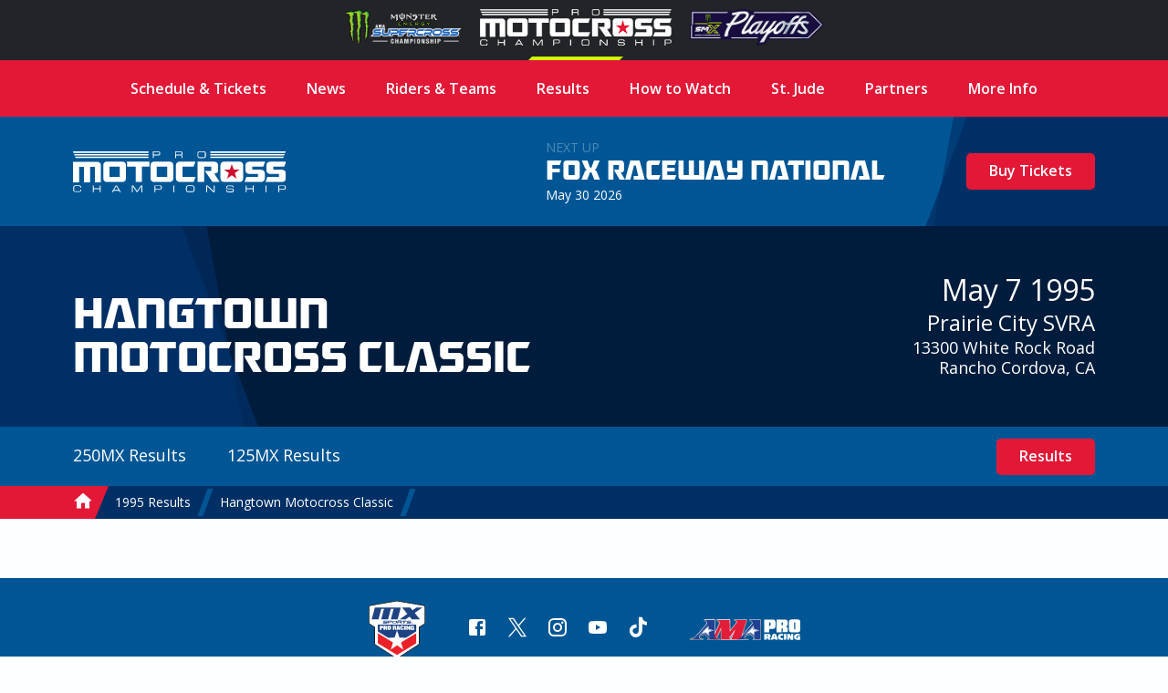

--- FILE ---
content_type: text/html; charset=UTF-8
request_url: https://promotocross.com/1995/hangtown-motocross-classic
body_size: 4959
content:
<!doctype html><!--[if lt IE 7]> <html class="no-js ie6" lang="en"> <![endif]--><!--[if IE 7]>    <html class="no-js ie7" lang="en"> <![endif]--><!--[if IE 8]>    <html class="no-js ie8" lang="en"> <![endif]--><!--[if gt IE 8]><!--><html class="no-js" lang="en"><!--<![endif]--><head> <meta charset="utf-8"><script>function gtag(){dataLayer.push(arguments)}window.dataLayer=window.dataLayer||[],gtag("consent","default",{ad_storage:"denied",analytics_storage:"denied",ad_user_data:"denied",ad_personalization:"denied",wait_for_update:500}),gtag("set","ads_data_redaction",!0)</script>  <script src="https://cmp.osano.com/AzyhUwTyptAP54U9F/97580c40-9a38-4229-b4ed-b9e6c9cee745/osano.js" data-cfasync="false"></script>  <link rel="stylesheet" type="text/css" href="//fonts.googleapis.com/css?family=Open+Sans:400italic,600italic,400,600"><link rel="stylesheet" href="https://pmx.iscdn.net/c/desktop_1211155.css">   <link rel="alternate" type="application/rss+xml" title="Pro Motocross Championship RSS Feed" href="/feeds/rss/posts">   <link rel="alternate" type="application/atom+xml" title="Pro Motocross Championship Atom Feed" href="/feeds/atom/posts">  <script type="application/ld+json">{
	"@context": "http://schema.org",
	"@type": "Organization",
	"address": {
		"@type": "PostalAddress",
		"streetAddress": "122 Vista Del Rio Drive",
		"addressLocality": "Morgantown",
		"addressRegion": "WV",
		"postalCode": "26508"
	},
	"logo": "https://promotocross.com/images/logos/logo.png",
	"name": "Pro Motocross Championship",
	"description": "Promotocross.com",
	"telephone": "304-284-0084",
	"url": "https://promotocross.com/"
}</script><link rel="apple-touch-icon" sizes="180x180" href="//pmx.iscdn.net/i/favicons-2022/apple-touch-icon.png"><link rel="icon" type="image/png" sizes="32x32" href="//pmx.iscdn.net/i/favicons-2022/favicon-32x32.png"><link rel="icon" type="image/png" sizes="16x16" href="//pmx.iscdn.net/i/favicons-2022/favicon-16x16.png"><link rel="manifest" href="//pmx.iscdn.net/i/favicons-2022/site.webmanifest"><link rel="mask-icon" href="//pmx.iscdn.net/i/favicons-2022/safari-pinned-tab.svg" color="#005695"><link rel="shortcut icon" href="//pmx.iscdn.net/i/favicons-2022/favicon.ico"><meta name="msapplication-TileColor" content="#005695"><meta name="msapplication-config" content="//pmx.iscdn.net/i/favicons-2022/browserconfig.xml"><meta name="theme-color" content="#ffffff"> <script async src="https://securepubads.g.doubleclick.net/tag/js/gpt.js"></script><script>window.googletag = window.googletag || {cmd: []};</script> <title>Hangtown Motocross Classic -  - Pro Motocross Championship</title><meta name="robots" content="index,follow"><link rel="canonical" href="https://promotocross.com/1995/hangtown-motocross-classic"><link rel="image_src" href="https://pmx.iscdn.net/i/logos/pro-motocross-championship-thumbnail_2022.png"><meta name="dcterms.rightsHolder" content="Pro Motocross Championship"><meta name="dcterms.rights" content="All Rights Reserved"><meta name="dcterms.dateCopyrighted" content="2026"><meta property="fb:admins" content="58022306"><meta property="og:type" content="website"><meta property="og:url" content="https://promotocross.com/1995/hangtown-motocross-classic?utm_medium=Social&utm_source=Facebook"><meta property="og:site_name" content="Pro Motocross Championship"><meta property="og:title" content="Hangtown Motocross Classic -  - Pro Motocross Championship"><meta property="og:image" content="https://pmx.iscdn.net/i/logos/pro-motocross-championship-thumbnail_2022.png"><meta property="twitter:card" content="summary_large_image"><meta property="twitter:url" content="https://promotocross.com/1995/hangtown-motocross-classic?utm_medium=Social&utm_source=Twitter"><meta property="twitter:title" content="Hangtown Motocross Classic -  - Pro Motocross Championship"><meta property="twitter:image" content="https://pmx.iscdn.net/i/logos/pro-motocross-championship-thumbnail_2022.png"> <link type="text/plain" rel="humans" href="/humans.txt"><meta name="viewport" content="width=device-width,initial-scale=1,maximum-scale=1,user-scalable=0"><meta name="viewport" id="vp" content="initial-scale=1,user-scalable=no,maximum-scale=1" media="(device-height: 568px)"><meta name="HandheldFriendly" content="true"><meta name="apple-touch-fullscreen" content="yes"><meta name="apple-mobile-web-app-capable" content="yes"><meta name="apple-mobile-web-app-title" content="Pro Motocross Championship"><link rel="apple-touch-icon" href="/apple-touch-icon.png"></head><body class="body_events">  <section class="global-header"><div class="container"><div class="wrapper"><a href="https://www.supercrosslive.com/" target="_blank"><img src="//pmx.iscdn.net/i/logos/series/sx-2026.png" alt="Supercross"></a><a href="https://promotocross.com/" target="_blank" class="active"><img src="//pmx.iscdn.net/i/logos/series/mx-2026.png" alt="Pro Motocross"></a><a href="https://supermotocross.com/" target="_blank"><img src="//pmx.iscdn.net/i/logos/series/smx-2026.png" alt="SuperMotocross Playoffs" style="max-width:160px;"></a></div></div></section> <nav class="nav nav_horiz nav_main red" itemscope itemtype="http://schema.org/SiteNavigationElement"><div class="container">  <ul>  <li ><a class="main" href="https://promotocross.com/schedule" title="2025 Pro Motocross Championship Schedule & Ticketing Links" >Schedule & Tickets</a>  </li>  <li  class="parent"><a class="main" href="#" title="Pro Motocross Series News and Highlights" >News</a>  <ul class="navigation subnav">  <li><a href="https://promotocross.com/category/news" title="Pro Motocross Series News and Highlights" >Breaking News</a></li>  <li><a href="https://promotocross.com/category/industry-news" title="News from around the paddock" >Industry News</a></li>  <li><a href="https://promotocross.com/category/photos" title="Pro Motocross Photos" >Photo Galleries</a></li>  <li><a href="https://promotocross.com/category/videos" title="Pro Motocross Videos" >Video Highlights</a></li>  <li><a href="https://promotocross.com/category/moto-combine" title="Scouting Moto Combine Presented by U.S. Air Force Special Warfare" >SMX Next – Motocross</a></li>  </ul>  </li>  <li ><a class="main" href="https://promotocross.com/teams" title="Pro Motocross Riders and Teams" >Riders & Teams</a>  </li>  <li  class="parent"><a class="main" href="https://promotocross.com/results" title="Pro Motocross Race Results" >Results</a>  <ul class="navigation subnav">  <li><a href="https://results.promotocross.com/live/" title="Live Timing & Scoring" >Live Timing & Scoring</a></li>  <li><a href="https://resultsmx.com/wmx/default.aspx" title="2025 Race WMX Results" >WMX Event Results</a></li>  <li><a href="https://www.supermotocross.com/smx-app/" title="Download the SMX Live Timing & Scoring App Today" >SMX Live Timing & Scoring App</a></li>  <li><a href="https://vault.racerxonline.com/" title="Intricate database of historical results and data" >Racer X Vault</a></li>  </ul>  </li>  <li  class="parent"><a class="main" href="https://promotocross.com/tv-schedule" title="Pro Motocross TV Info" >How to Watch</a>  <ul class="navigation subnav">  <li><a href="https://www.peacocktv.com/sports/supermotocross?cid=2212sptsprcrsexterndedi6248&utm_campaign=2212sptsprcrs&utm_source=smx_smx_st-sv&utm_medium=ernd_edi_awa_bnr&utm_term=pmx.comvisitors&utm_content=supermotocross" title="Pro Motocross Streaming live on Peacock" >Peacock Streaming </a></li>  <li><a href="https://www.supermotocross.tv/" title="SuperMotocross Video Pass is the official, exclusive home to stream the 2023 Pro Motocross Season" >International Video Pass</a></li>  </ul>  </li>  <li ><a class="main" href="https://promotocross.com/page/st-jude-childrens-research-hospital" title="St. Jude Children’s Research Hospital" >St. Jude</a>  </li>  <li ><a class="main" href="https://promotocross.com/page/partners" title="Pro Motocross Championship Series Partners" >Partners</a>  </li>  <li  class="parent"><a class="main" href="#" title="Additional Series Info" >More Info</a>  <ul class="navigation subnav">  <li><a href="https://promotocross.com/page/series-logos" title="Pro Motocross Series Logos" >Series Logos</a></li>  <li><a href="https://offers.govx.com/public-offers/cd8ea07a-fa6e-4801-b72d-a541686ac290" title="GOVX Online Ticketing" >GOVX Military & First Responder Discount</a></li>  <li><a href="https://promotocross.com/newsletter" title="Subscribe to the Pro Motocross Newsletter for the latest updates" >Newsletter Sign-Up</a></li>  <li><a href="https://promotocross.com/page/faq" title="FREQUENTLY ASKED QUESTIONS (FAQ)" >Frequently Asked Question's</a></li>  <li><a href="https://www.supermotocross.com/sms-sign-up/" title="Sign up for SMX text alerts." >Sign Up for SMX Texts</a></li>  <li><a href="https://promotocross.com/page/media-access" title="Pro Motocross Media Access & Application" >Media Access</a></li>  <li><a href="https://promotocross.com/page/media-guide" title="Pro Motocross Championship Media Guide" >Media Guide</a></li>  <li><a href="https://road2recovery.com/" title="Road 2 Recovery Foundation is the Official Charity of Pro Motocross Championship" >Road 2 Recovery</a></li>  </ul>  </li>  </ul>  </div></nav><div class="body"> <section class="global-header"><div class="container"><div class="wrapper"><a href="https://www.supercrosslive.com/" target="_blank"><img src="//pmx.iscdn.net/i/logos/series/sx-2026.png" alt="Supercross"></a><a href="https://promotocross.com/" target="_blank" class="active"><img src="//pmx.iscdn.net/i/logos/series/mx-2026.png" alt="Pro Motocross"></a><a href="https://supermotocross.com/" target="_blank"><img src="//pmx.iscdn.net/i/logos/series/smx-2026.png" alt="SuperMotocross Playoffs" style="max-width:160px;"></a></div></div></section> <button class="nav_toggle s s_menu">toggle menu</button><header class="header_branding lt_blue"><div class="branding"><div class="logo_wrapper"><h1 class="logo s s_pro-motocross-championship"><a itemprop="url" class="ir" href="/">Pro Motocross Championship</a></h1></div> <div class="next_up">
	<header>
		
			<div class="next_up_byline">Next Up</div>

		
		<a href="/race/fox-raceway-national" class="next_up_headline">Fox Raceway National</a>

		<div><span content="2026-05-30T13:00:00-04:00">May 30 2026</span></div>
	</header>

	<div class="cross cross_right blue">

		
			
				<a href="/schedule" class="btn red">Buy Tickets</a>

			
		
	</div>
</div>
 </div></header>  <div class="wrap" role="main" itemprop="mainContentOfPage"  itemscope itemtype="http://schema.org/SportsEvent">  <article>  <div class="hero hero_short dk_blue">  <div class="cross cross_hero blue"></div><div class="container hero_wrapper"><div class="hero_branding">  <h1>Hangtown Motocross Classic</h1>  </div><header class="hero_header"><h3><span content="1995-05-07T00:00:00-04:00">May 7 1995</span></h3><h4><a href="/track/hangtown-motocross-classic" title="Race Results from: Prairie City SVRA">Prairie City SVRA</a></h4><a href="https://maps.google.com/maps?q=Prairie City SVRA 13300 White Rock Road, Rancho Cordova, CA 95742" target="_blank" class="hero_address">13300 White Rock Road<br>Rancho Cordova, CA</a></header></div></div><div class="lt_blue"><div class="container nav_secondary_wrapper"><div class="nav_secondary_inner"><nav class="nav nav_horiz nav_secondary"><ul>  <li><a href="/1995/hangtown-motocross-classic/results/250mx" title="1995 Hangtown Motocross Classic 250MX Results">250MX Results</a>  </li>  <li><a href="/1995/hangtown-motocross-classic/results/125mx" title="1995 Hangtown Motocross Classic 125MX Results">125MX Results</a>  </li>  </ul></nav></div><div class="nav_secondary_cta">  <a href="/1995/hangtown-motocross-classic/results" class="btn red">Results</a>  </div></div></div>  <nav itemprop="breadcrumb" class="nav nav_horiz nav_breadcrumbs blue"><div class="container"><ul><li itemscope itemtype="http://data-vocabulary.org/Breadcrumb"><a itemprop="url" href="/"><span itemprop="title" class="s s_home home_icon">Home</span></a></li>   <li itemscope itemtype="http://data-vocabulary.org/Breadcrumb"><a itemprop="url" href="/1995"><span itemprop="title">1995 Results</span></a></li>  <li itemscope itemtype="http://data-vocabulary.org/Breadcrumb"><a itemprop="url" href="/1995/hangtown-motocross-classic"><span itemprop="title">Hangtown Motocross Classic</span></a></li>   <li class="breadcrumb_current"><a href="/1995/hangtown-motocross-classic"><span></span></a></li></ul></div></nav> <div class="component_breathe">  </div></article> </div><footer role="contentinfo"><div class="footer_top"><div class="container"><div class="footer_logo s s_mx-sports-pro-racing"><a href="/" class="ir">home</a></div><nav class="nav nav_horiz nav_social footer_social"><ul><li class="ir s s_facebook"><a href="https://www.facebook.com/americanmotocross" rel="noopener" target="_blank">facebook</a></li><li class=""><a href="https://twitter.com/promotocross" rel="noopener" target="_blank"><img src="/images/icons/svg/x.svg" alt="X"></a></li><li class="ir s s_instagram"><a href="https://www.instagram.com/promotocross" rel="noopener" target="_blank">instagram</a></li><li class="ir s s_youtube"><a href="https://www.youtube.com/user/AmericanMotocross" rel="noopener" target="_blank">youtube</a></li><li class="ir s s_tiktok"><a href="https://www.tiktok.com/@pro.motocross" rel="noopener" target="_blank">tiktok</a></li></ul></nav><div class="footer_logo s s_ama-pro-racing"><span class="ir">AMA Pro Racing</span></div></div></div><div class="footer_bottom"><div class="container"><nav class="nav nav_horiz nav_footer" itemscope itemtype="http://schema.org/SiteNavigationElement">  <ul>  <li ><a class="main" href="https://promotocross.com/page/privacy-policy" title="Privacy Policy" >Privacy Policy</a>  </li>  <li ><a class="main" href="https://promotocross.com/page/about-us" title="Pro Motocross Championship Profile" >About Us</a>  </li>  <li ><a class="main" href="https://promotocross.com/page/contact-us" title="Contact Us" >Contact Us</a>  </li>  </ul>  </nav><div class="legal"><div class="copyright"> 122 Vista Del Rio Drive, Morgantown, WV 26508 | <a href="tel:+13042840084">304-284-0084</a><br><a href="#" onclick='Osano.cm.showDrawer("osano-cm-dom-info-dialog-open")'>Cookie Preferences</a> | <a href="#" onclick="Osano.cm.showDoNotSell()">Do Not Sell or Share My Personal Information</a><br>&copy;1999 - 2026 MX Sports Pro Racing, Inc. All Rights Reserved.</div><div class="authorship">designed at: <a href="https://impulsestudios.ca" target="_blank" rel="noopener"><div class="authorship_logo s s_impulse-studios ir">Website Design</div>Impulse Studios</a></div></div></div></div></footer></div> <script src="//ajax.googleapis.com/ajax/libs/jquery/3.3.1/jquery.min.js"></script><script>window.jQuery||document.write("<script src='/assets/jquery/jquery-3.3.1.min.js'><\/script>")</script><script>var country="US",ip="3.15.147.169"</script><script>var show_mobile_interstitial= false,show_desktop_interstitial= false</script><script src="https://pmx.iscdn.net/j/desktop_2031354.js" defer></script> <link rel="stylesheet" name="gallery" href="//pmx.iscdn.net/c/gallery-1.0.min.css"><script name="gallery" src="//pmx.iscdn.net/j/gallery-1.0.min.js"></script> <!-- Google tag (gtag.js) -->
<script async src="https://www.googletagmanager.com/gtag/js?id=G-MQQKYVNT56"></script>
<script>
  gtag('js', new Date());

  gtag('config', 'G-MQQKYVNT56')
</script>
  <script type="text/javascript">var $buoop={};$buoop.ol=window.onload,window.onload=function(){try{$buoop.ol&&$buoop.ol()}catch(o){}var o=document.createElement("script");o.setAttribute("type","text/javascript"),o.setAttribute("src","//browser-update.org/update.js"),document.body.appendChild(o)}</script>  <script defer src="https://static.cloudflareinsights.com/beacon.min.js/vcd15cbe7772f49c399c6a5babf22c1241717689176015" integrity="sha512-ZpsOmlRQV6y907TI0dKBHq9Md29nnaEIPlkf84rnaERnq6zvWvPUqr2ft8M1aS28oN72PdrCzSjY4U6VaAw1EQ==" data-cf-beacon='{"version":"2024.11.0","token":"05afed1dd41b471ea15952ad62e0ce3b","r":1,"server_timing":{"name":{"cfCacheStatus":true,"cfEdge":true,"cfExtPri":true,"cfL4":true,"cfOrigin":true,"cfSpeedBrain":true},"location_startswith":null}}' crossorigin="anonymous"></script>
</body></html>

--- FILE ---
content_type: text/css
request_url: https://pmx.iscdn.net/c/desktop_1211155.css
body_size: 12761
content:
/* instinct - v1.0.0 - 2024-11-12
http://impulsestudios.ca/
* Copyright (c) 2024Impulse Studios */

/*! normalize.css v4.1.1 | MIT License | github.com/necolas/normalize.css */html{font-family:sans-serif;-ms-text-size-adjust:100%;-webkit-text-size-adjust:100%}body{margin:0}article,aside,details,figcaption,figure,footer,header,main,menu,nav,section,summary{display:block}audio,canvas,progress,video{display:inline-block}audio:not([controls]){display:none;height:0}progress{vertical-align:baseline}template,[hidden]{display:none}a{background-color:transparent;-webkit-text-decoration-skip:objects}a:active,a:hover{outline-width:0}abbr[title]{border-bottom:0;text-decoration:underline;text-decoration:underline dotted}b,strong{font-weight:inherit}b,strong{font-weight:bolder}dfn{font-style:italic}h1{font-size:2em;margin:.67em 0}mark{background-color:#ff0;color:#000}small{font-size:80%}sub,sup{font-size:75%;line-height:0;position:relative;vertical-align:baseline}sub{bottom:-.25em}sup{top:-.5em}img{border-style:none}svg:not(:root){overflow:hidden}code,kbd,pre,samp{font-family:monospace,monospace;font-size:1em}figure{margin:1em 40px}hr{box-sizing:content-box;height:0;overflow:visible}button,input,select,textarea{font:inherit;margin:0}optgroup{font-weight:700}button,input{overflow:visible}button,select{text-transform:none}button,html [type=button],[type=reset],[type=submit]{-webkit-appearance:button}button::-moz-focus-inner,[type=button]::-moz-focus-inner,[type=reset]::-moz-focus-inner,[type=submit]::-moz-focus-inner{border-style:none;padding:0}button:-moz-focusring,[type=button]:-moz-focusring,[type=reset]:-moz-focusring,[type=submit]:-moz-focusring{outline:1px dotted ButtonText}fieldset{border:1px solid silver;margin:0 2px;padding:.35em .625em .75em}legend{box-sizing:border-box;color:inherit;display:table;max-width:100%;padding:0;white-space:normal}textarea{overflow:auto}[type=checkbox],[type=radio]{box-sizing:border-box;padding:0}[type=number]::-webkit-inner-spin-button,[type=number]::-webkit-outer-spin-button{height:auto}[type=search]{-webkit-appearance:textfield;outline-offset:-2px}[type=search]::-webkit-search-cancel-button,[type=search]::-webkit-search-decoration{-webkit-appearance:none}::-webkit-input-placeholder{color:inherit;opacity:.54}::-webkit-file-upload-button{-webkit-appearance:button;font:inherit}.grid{padding:0;list-style:none;display:flex;flex-flow:row wrap}.grid>[class^=s_],.grid>[class^=m_],.grid>[class^=l_],.grid>[class^=xl_]{box-sizing:border-box;float:none}.grid_breathe{margin:0 -15px}.grid_breathe>[class^=s_],.grid_breathe>[class^=m_],.grid_breathe>[class^=l_],.grid_breathe>[class^=xl_]{padding:0 15px 30px}.grid_breathe_horiz{margin:0 -15px}.grid_breathe_horiz>[class^=s_],.grid_breathe_horiz>[class^=m_],.grid_breathe_horiz>[class^=l_],.grid_breathe_horiz>[class^=xl_]{padding:0 15px}.grid_tight{margin:0 -2px}.grid_tight>[class^=s_],.grid_tight>[class^=m_],.grid_tight>[class^=l_],.grid_tight>[class^=xl_]{padding:0 2px 4px}.s_100{width:100%}.s_75{width:75%}.s_70{width:40%}.s_60{width:60%}.s_50{width:50%}.s_33{width:33.33%}.s_40{width:40%}.s_30{width:30%}.s_25{width:25%}.s_20{width:20%}.s_10{width:10%}.s_5{width:5%}@media only screen and (min-width:700px){.m_100{width:100%}.m_75{width:75%}.m_70{width:70%}.m_66{width:66.6%}.m_60{width:60%}.m_50{width:50%}.m_40{width:40%}.m_33{width:33.33%}.m_30{width:30%}.m_25{width:25%}.m_20{width:20%}.m_10{width:10%}}@media only screen and (min-width:900px){.l_100{width:100%}.l_75{width:70%}.l_70{width:75%}.l_66{width:66.6%}.l_60{width:60%}.l_50{width:50%}.l_40{width:40%}.l_33{width:33.33%}.l_30{width:30%}.l_25{width:25%}.l_20{width:20%}.l_10{width:10%}}@media only screen and (min-width:1200px){.xl_100{width:100%}.xl_75{width:70%}.xl_70{width:75%}.xl_66{width:66.6%}.xl_60{width:60%}.xl_50{width:50%}.xl_40{width:40%}.xl_33{width:33.33%}.xl_30{width:30%}.xl_25{width:25%}.xl_20{width:20%}.xl_10{width:10%}}.ir{display:block;border:0;text-indent:-999em;overflow:hidden;background-color:transparent;background-repeat:no-repeat;text-align:left;direction:ltr}.ir br{display:none}.hidden{display:none!important;visibility:hidden}.hide{display:none!important}.visuallyhidden{border:0;clip:rect(0 0 0 0);height:1px;margin:-1px;overflow:hidden;padding:0;position:absolute;width:1px}.visuallyhidden.focusable:active,.visuallyhidden.focusable:focus{clip:auto;height:auto;margin:0;overflow:visible;position:static;width:auto}.invisible{visibility:hidden}.clearfix:before,.clearfix:after{content:"";display:table}.clearfix:after{clear:both}.clearfix{zoom:1}.right{float:right}.left{float:left}.block{display:block}.clear{clear:both}.center{text-align:center}.bold{font-weight:700}address{font-style:normal}@media print{*{background:transparent!important;color:#000!important;text-shadow:none!important;filter:none!important;-ms-filter:none!important}a,a:visited{text-decoration:underline}abbr[title]:after{content:" (" attr(title) ")"}.ir a:after,a[href^="javascript:"]:after,a[href^="#"]:after{content:""}pre,blockquote{border:1px solid #999;page-break-inside:avoid}thead{display:table-header-group}tr,img{page-break-inside:avoid}img{max-width:100%!important}@page{margin:.5cm}p,h2,h3{orphans:3;widows:3}h2,h3{page-break-after:avoid}.no_print{display:none!important}}@media screen{.print_only{display:none}}.beta{position:absolute;top:0;left:0;z-index:100;width:80px;height:80px}.show_mobile,.show_mobile_v{display:none!important}@media only screen and (max-width:570px){.hide_mobile{display:none!important}.show_mobile{display:block!important}}@media only screen and (max-width:400px){.hide_mobile_v{display:none!important}.show_mobile_v{display:block!important}}@font-face{font-family:robofanbold;src:url(//pmx.iscdn.net/f/robofan-bold-webfont.woff2) format("woff2"),url(//pmx.iscdn.net/f/robofan-bold-webfont.woff) format("woff");font-weight:400;font-style:normal}*{box-sizing:border-box}body,select,input,textarea{color:#333;font-size:14px;line-height:22px;font-family:"Open Sans",sans-serif;-webkit-font-smoothing:antialiased;-moz-osx-font-smoothing:grayscale}body{background:#fdfeff}h1,.podium_main,.callout_header h2,.hero_watch h3{font-family:robofanbold;text-transform:uppercase}h1,h2,h3,h4,h5,h6{font-weight:400}h1{font-size:36px;line-height:36px}h2{font-size:28px;line-height:33px}h3{font-size:22px;line-height:24px}h2+h3{margin-top:-22px}a{color:#005695;text-decoration:none}a:hover{color:#002f65}::-moz-selection{background:#005695;color:#fff;text-shadow:none}::selection{background:#005695;color:#fff;text-shadow:none}a:link{-webkit-tap-highlight-color:#005695}.micro{font-size:12px}hr{border-style:none;border-top:1px solid #333}.body{transition:transform .25s ease 0s;position:relative;z-index:2;background-color:#fdfeff;box-shadow:0 0 20px rgba(0,0,0,.4)}@media only screen and (min-width:700px){.body{box-shadow:none}}body.js-nav_is_open .body{transform:translate3d(-250px,0,0)}body.js-nav_is_visible .nav_main{opacity:1}@media only screen and (min-width:700px){body.js-nav_is_open .body{transform:translate3d(0,0,0)}}.nav_toggle{position:absolute;top:90px;right:20px;width:30px;height:25px;z-index:3;cursor:pointer;border:0;text-indent:-999em}@media only screen and (min-width:700px){.nav_toggle{display:none}}.nav{}.nav ul{margin:0;padding:0;list-style:none}.nav a{display:block;padding:5px 10px}.nav_horiz{}.nav_horiz li{display:inline-block}.nav_main{position:fixed;top:0;right:0;opacity:0;width:250px;height:100%;font-size:16px;font-weight:700}@media only screen and (min-width:700px){.nav_main{position:relative;opacity:1;width:auto;text-align:center}}.nav_main .container{margin:0}@media only screen and (max-width:700px){.nav_main .container{height:100%;overflow:auto;-webkit-overflow-scrolling:touch}}@media only screen and (min-width:700px){.nav_main .container{margin:0 auto}}.nav_main li{display:block;border-bottom:1px solid rgba(255,255,255,.2)}@media only screen and (min-width:700px){.nav_main li{display:inline-block;border:0}}.nav_main a{color:#fff;padding:10px 20px}@media only screen and (min-width:700px){.nav_main a{padding:20px}}.nav_main .subnav a{font-weight:400}@media only screen and (min-width:700px){.nav_main .subnav{background:#fff;position:absolute;z-index:9;padding:20px 0;border-top:4px solid #333;box-shadow:0 4px 10px rgba(0,0,0,.2);min-width:200px;transition:all .2s;visibility:hidden;opacity:0;transform:translateY(-10px)}.nav_main .parent:hover .subnav{opacity:1;visibility:visible;transform:translateY(0)}.nav_main .subnav li{display:block}.nav_main .subnav a{padding:10px 20px;color:#333;text-align:left}.nav_main .subnav a:hover{color:#e31837}}@media only screen and (max-width:700px){.subnav{background:#333;box-shadow:5px 4px 14px 0 rgba(0,0,0,.3) inset}.subnav li{border:0}}.nav_secondary_inner{position:relative}.nav_secondary_inner::after{content:"";position:absolute;top:0;right:-20px;width:50px;height:100%;background:linear-gradient(to right,rgba(0,86,149,0),rgba(0,86,149,1))}@media only screen and (min-width:700px){.nav_secondary_inner::after{display:none}}@media only screen and (min-width:700px){.nav_secondary_wrapper{display:flex;justify-content:space-between;align-items:center}}.nav_secondary{position:relative;margin-left:-20px;margin-right:-20px;font-size:18px;font-weight:400;box-shadow:0 4px 6px rgba(0,0,0,.2);white-space:nowrap}.nav_secondary_mobile>ul{overflow:auto;overflow-y:hidden;overflow:-moz-scrollbars-none;-ms-overflow-style:none}@media only screen and (min-width:700px){.nav_secondary{box-shadow:none}}.nav_secondary a{transition:.2s;padding:20px;color:#fff;border-bottom:3px solid transparent}.nav_secondary a:hover{border-bottom:3px solid #e31837}.nav_secondary_cta{margin:0 -20px;padding:15px 0;text-align:center}@media only screen and (min-width:700px){.nav_secondary_cta{margin:0;padding:0;text-align:center}}.nav_breadcrumbs{margin-left:-10px;overflow-x:hidden;white-space:nowrap}.nav_breadcrumbs a{position:relative;color:rgba(255,255,255,.6);height:36px;padding:0 16px;display:flex;align-items:center}.home_icon{display:block;width:20px;height:20px}.nav_breadcrumbs ul{display:inline-flex}.nav_breadcrumbs li{position:relative}.nav_breadcrumbs li::after{content:"";position:absolute;top:3px;right:-3px;width:6px;height:30px;transform:skew(-20deg);background-color:#005695}.nav_breadcrumbs li:last-child::after{display:none}.nav_breadcrumbs li:first-child a{background-color:#e31837;text-indent:-999em;padding:0 10px}.nav_breadcrumbs li:first-child::after{position:absolute;content:"";width:0;height:0;border-top:36px solid #e31837;border-right:15px solid #002f65;top:0;left:34px;transform:skew(0)}.nav_breadcrumbs li:first-child::before{content:"";position:absolute;top:0;left:-800px;height:100%;width:800px;background-color:#e31837}.nav_footer{text-align:center}.nav_footer ul{display:grid;grid-template-columns:1fr 1fr;gap:0 20px;justify-content:center;padding:20px 0}@media only screen and (min-width:700px){.nav_footer ul{display:inline-block;padding:0}}.nav_footer a{font-size:14px;font-weight:400;color:#fff}@media only screen and (min-width:700px){.nav_footer a{padding:20px 15px}}.nav_social{}.nav_social li{margin:0 10px;width:24px;height:24px}.nav_social a{padding:0}.header_branding{position:relative;z-index:2;overflow:hidden}.logo_wrapper{position:relative;z-index:2;display:flex;align-items:center;justify-content:center;height:80px;box-shadow:0 4px 6px rgba(0,0,0,.2)}@media only screen and (min-width:700px){.logo_wrapper{justify-content:flex-start;box-shadow:none;height:120px}}.logo{height:45px;width:233px;transform:scale(0.7)}@media only screen and (min-width:700px){.logo{transform:scale(1)}}.logo a{display:block;width:100%;height:100%}.branding{margin:0 auto;max-width:1560px}@media only screen and (min-width:700px){.branding{display:flex;justify-content:space-between;padding:0 20px;height:120px}}@media only screen and (min-width:1040px){.branding{padding:0 80px}}.next_up{position:relative;display:flex;margin-bottom:auto;padding:10px 20px}@media only screen and (min-width:700px){.next_up{min-height:120px;justify-content:flex-end}}.next_up>header{display:flex;justify-content:center;flex-direction:column;position:relative;z-index:2;margin-right:210px}.next_up_headline{font-family:robofanbold;font-size:24px;line-height:24px;text-transform:uppercase}@media only screen and (min-width:700px){.next_up_headline{font-size:30px;line-height:30px}}.next_up_byline{opacity:.3;text-transform:uppercase}.live_now_byline{text-transform:uppercase}.live_now_byline:before{content:"";border-radius:50%;height:10px;width:10px;background:#e31837;display:inline-block;vertical-align:middle;margin:0 5px 2px 0}.next_up .cross{position:absolute;display:flex;flex-direction:column;justify-content:center;align-items:flex-start;top:0;right:0;height:100%;min-width:auto;padding-right:20px}@media only screen and (min-width:700px){.next_up .cross{padding:0}}.next_up .cross:after{content:"";position:absolute;background:inherit;width:800px;height:100%;left:100%;top:0}.next_up .cross img{margin:10px auto 0;max-width:80px}.global-header{background-color:#222428}.global-header .container{max-width:1400px}.global-header .container .wrapper{display:flex;flex-wrap:wrap;justify-content:center;align-items:center}.global-header .container .wrapper a{padding:10px;transition:all .4s}.global-header .container .wrapper a img{height:20px;transition:all .4s;aspect-ratio:4/1;object-fit:contain}.global-header .container .wrapper a.active{pointer-events:none;position:relative}.global-header .container .wrapper a.active::after{content:'';display:block;background:#ceff00;width:100px;margin:0 auto;height:4px;position:absolute;bottom:0;left:0;right:0;transform:skewX(-45deg)}@media screen and (min-width:460px){.global-header .container .wrapper a img{height:30px}}@media screen and (min-width:768px){.global-header .container .wrapper a img{height:40px}}body>.global-header{display:none}@media only screen and (min-width:700px){.body>.global-header{display:none}body>.global-header{display:block}}footer{margin-top:60px;background-color:#005695}.footer_bottom{background-color:#002f65}.footer_top{padding:25px 0}.footer_top .container{display:flex;flex-direction:column;align-items:center}@media only screen and (min-width:700px){.footer_top .container{flex-direction:row;justify-content:center}}.footer_logo{margin:0 0 20px}.footer_logo:last-child{margin:20px 0 0}.footer_logo a{display:block;width:100%;height:100%}.s_mx-sports-pro-racing{width:62px;height:63px}.s_ama-pro-racing{width:121px;height:23px}@media only screen and (min-width:700px){.footer_logo{margin:0 35px 0 0}.footer_logo:last-child{margin:0 0 0 35px}}.footer_social{display:flex}.legal{padding:0 0 10px;color:#fff;text-align:center}@media only screen and (min-width:700px){.legal{display:flex;justify-content:space-between;align-items:center;text-align:left}}.legal a{color:#fff}.copyright{padding-bottom:20px}@media only screen and (min-width:700px){.copyright{padding:0}}.authorship{}.authorship .authorship_logo{display:inline-block;vertical-align:middle;margin:0 3px 0 5px;width:19px;height:26px}.container,.block_container,.align_wide,.align_right,.align_left{position:relative;box-sizing:border-box}.text_right{text-align:right}.container,.align_center>.block_container,.align_wide>.block_container{margin:0 20px}.align_full.block_pad,.align_right.block_pad,.align_left.block_pad{padding-left:20px;padding-right:20px}.block_columns .block_text,.block_columns .block_text .block_container{margin:0}@media only screen and (min-width:800px){.align_center>.block_container{margin:0 auto;max-width:700px}.align_right{float:right;clear:right;width:50%;margin-left:20px;z-index:2}.align_right.block_pad{padding-right:0}.align_left{float:left;clear:left;width:50%;margin-right:20px;z-index:2}.align_left.block_pad{padding-left:0}}@media only screen and (min-width:1040px){.container,.align_wide>.block_container{margin:0 80px}.align_right .block_container{margin:0 80px 0 0}.align_left .block_container{margin:0 0 0 80px}}@media only screen and (min-width:1560px){.container,.align_wide>.block_container{margin:0 auto;max-width:1400px}}.text_content{font-size:16px;line-height:28px}.text_content p{margin:20px 0}.text_content h1+p,.text_content h2+p,.text_content h3+p{margin-top:-20px}.text_content ul{margin:0 0 40px;padding:0;list-style:none}.text_content li{position:relative;list-style:none;padding-left:18px;margin-bottom:8px;line-height:25px}.text_content li::before{position:absolute;top:8px;left:0;width:8px;height:8px;border-radius:50%;background-color:#e31837;content:""}.block_downloads{}.block_downloads .card{}@media only screen and (min-width:600px){.block_downloads .cross,.block_events .cross{width:auto;min-width:200px;height:100%;float:right}.block_downloads .cross:before,.block_events .cross:before{top:0;left:auto;right:99.5%;padding:0;height:100%;width:800px;-webkit-mask:url(/images/cross_vert.svg) no-repeat 100% 0;-webkit-mask-size:auto 100%;mask:url(/images/cross_vert.svg) no-repeat 100% 0;mask-size:auto 100%}}@media only screen and (min-width:600px){.block_downloads .card,.block_events .card{display:flex;justify-content:space-between}}.block_downloads .card>.card_content,.block_events .card>.card_content{padding:15px 15px 45px}@media only screen and (min-width:600px){.block_downloads .card>.card_content,.block_events .card>.card_content{padding:15px 30px 15px 15px}}.block_downloads .cross .card_content,.block_events .cross .card_content{padding:5px 15px 15px}@media only screen and (min-width:600px){.block_downloads .cross .card_content,.block_events .cross .card_content{padding:15px}}.block_downloads .cross,.block_events .cross{display:flex;justify-content:center;align-items:center}.block_downloads .card h3,.block_events .card h3{margin:0}.block_faq{}.block_faq h2{}.faqs{margin:0;padding:0;list-style:none}.faqs li{margin-bottom:20px;border-bottom:1px solid #eaeaea}.faqs li:last-child{margin:0;border:0}.faq_question{margin:0 0 10px;font-size:22px;line-height:24px}.faq_answer p{margin:0 0 20px;font-size:16px;line-height:28px;color:rgba(51,51,51,.7)}.block_gallery a.gallery{display:block;position:relative;padding-bottom:66.6%;overflow:hidden}.block_gallery img{position:absolute}.gallery img{width:100%}.block_container .twitter-tweet,.block_container .instagram-media{margin:0 auto!important}.align_right .twitter-tweet,.align_right .instagram-media{margin-left:0!important}.align_left .twitter-tweet,.align_left .instagram-media{margin-right:0!important}.block_image figure{margin:0}.block_image>.block_container>a{display:block;position:relative}.block_image>.block_container>a>img{width:100%}.block_image .credit{display:block;text-align:right;color:#c4c4c4;font-style:italic}.block_image .credit:before{content:"— "}.block_logos{padding-top:30px}.logos_wrap{text-align:center;margin:0 -20px 0}.block_logos .logo_item{display:inline-block;margin:0 20px 30px}.block_logos img{height:100%}.logos_sm .logo_item{height:50px}.logos_md .logo_item{height:70px}.logos_lg .logo_item{height:90px}.logos_xl .logo_item{height:120px}@media only screen and (min-width:700px){.logos_sm .logo_item{height:90px}.logos_md .logo_item{height:140px}.logos_lg .logo_item{height:200px}.logos_xl .logo_item{height:240px}}.logos_watch .logo_item{height:30px}@media only screen and (min-width:700px){.logos_watch .logo_item{height:40px}}.poll_block{border-top:1px solid #f1f1f1;border-bottom:1px solid #f1f1f1;margin:0 0 15px}.poll_block{padding:15px 0 0}.poll_result{width:100%;background:#ccc;display:block;position:relative;height:37px;line-height:26px}.poll_fill{padding:5px 5px 4px;background:#e31837;color:#fff;font-weight:700;display:inline-block;position:absolute;height:37px}.block_text{font-size:16px;line-height:28px}.block_tv{padding:0 0 20px}.watch_every_moto{display:block;line-height:18px;max-width:370px;margin:0 auto;padding:10px 0;text-align:center;position:relative}.watch_overlay{position:absolute!important;top:0;left:0;background:rgba(255,255,255,.2);height:100%;width:100%;opacity:0;transition:.5s}.watch_every_moto:hover .watch_overlay{opacity:1}.watch_overlay .btn{margin-top:-20px}.watch_every_moto:hover .btn{margin-top:20px}.dk_gray .watch_overlay{background:rgba(51,51,51,.2)}.block_tv_event{display:inline-block;text-align:left;margin:10px 0}.broadcasts{margin:0 -15px}.broadcasts>div{padding:0 15px 18px}.broadcast{position:relative;display:flex;justify-content:space-between;flex-wrap:wrap;max-width:440px;margin:0 auto}@media only screen and (min-width:500px){.broadcast{flex-wrap:nowrap}}.broadcast_logo_wrapper{display:flex;align-items:center;width:100px}.broadcast_logo{display:block;width:82px}.broadcast_title{display:flex;align-items:center;justify-content:flex-end;padding-left:10px}@media only screen and (min-width:500px){.broadcast_title{width:calc(40% - 50px)}}.broadcast_date_wrapper{display:flex;width:100%;padding:0 0 5px}@media only screen and (min-width:500px){.broadcast_date_wrapper{width:calc(60% - 50px);padding:0 10px 0 0}}.broadcast_date{display:flex;align-items:center}.broadcast_live{position:relative;font-size:14px;line-height:20px;text-transform:uppercase;padding:0 8px 1px 6px;margin-left:10px}.broadcast_live:before{position:absolute;content:"";width:0;height:0;top:0;left:-6px;border-bottom:21px solid #e31837;border-left:6px solid transparent}.tv_schedule{margin:0;padding:0;list-style:none}.tv_schedule .card{margin-bottom:40px}.tv_schedule .card_content{padding:30px}@media only screen and (min-width:800px){.tv_schedule .card{margin-bottom:65px}}@media only screen and (min-width:800px){.tv_schedule_grid{display:flex}}.tv_schedule_cross{flex-shrink:0}.tv_schedule_cross.cross_left{height:auto}.tv_schedule_cross.cross_left{min-width:0}.tv_schedule_branding{position:relative;margin:0 auto;width:200px;text-align:center}@media only screen and (min-width:800px){.tv_schedule_branding{margin:0 -40px 0 0}}.tv_schedule_main_wrapper{display:flex;justify-content:center;align-items:center;position:relative;z-index:1;width:100%}@media only screen and (min-width:800px){.tv_schedule_main_wrapper{margin-left:90px}}.tv_schedule_main{position:relative;width:100%}@media only screen and (min-width:800px){.tv_schedule_main{width:100%;max-width:600px}}.tv_schedule .hero_shield{display:block;margin:0 auto}.tv_schedule h3{margin:0;text-align:center}.tv_schedule .broadcasts>div{padding:0 0 18px}.tv_schedule .broadcasts>div:last-child{padding:0}.tv_schedule .broadcasts{padding-top:40px;margin:0}@media only screen and (min-width:500px){.tv_schedule .broadcasts{padding-top:65px}}@media only screen and (min-width:800px){.tv_schedule .broadcasts{padding-top:0}}.tv_schedule .broadcast{max-width:100%;color:#333}.tv_schedule .m_50,.tv_schedule .l_50{width:100%}.no_mask .tv_schedule_grid>.card_content{padding:0}@media only screen and (min-width:800px){.no_mask .tv_schedule_grid>.card_content{padding:0 30px 0 0}}.no_mask .tv_schedule_branding{padding:30px;background-color:#005695;width:100%}@media only screen and (min-width:800px){.no_mask .tv_schedule_branding{width:200px}}.block_social{padding-top:20px;padding-bottom:20px}.block_social nav{transform:scale(1.2)}.video_wrap{max-width:1280px;margin:1px auto}.video_wrap>div{position:relative;padding-bottom:56.25%;height:0}* html .video_wrap>div{margin-bottom:45px;margin-bot\tom:0}.video_wrap>div>div,.video_wrap embed,.video_wrap object,.video_wrap iframe{position:absolute;width:100%;height:100%;left:0;top:0}.ui_table{border-collapse:collapse;width:100%;margin-bottom:15px}.ui_table_breathe{margin-bottom:50px}.ui_table:last-child{margin-bottom:0}th{text-align:left}.ui_table th,.ui_table>thead td,.ui_table>tfoot td{font-weight:700;background:none!important;border-bottom:1px solid #333}.ui_table>tfoot td{border-top:1px solid #333}.ui_table td,.ui_table th{padding:10px 5px;font-size:14px;line-height:20px}.ui_table td>.block{display:inline-block;width:100%}.num{text-align:right}td .headshot{display:inline-block;border-radius:50%;position:relative;overflow:hidden;vertical-align:middle;margin:-5px 10px -5px 0;width:40px;height:40px;background:url(/images/icons/avatar.png);background-size:40px 40px}td .headshot>img{height:40px;position:absolute}td.contains_headshot{padding-left:60px}.contains_headshot .headshot{margin-left:-55px}tr:nth-child(odd) td .headshot{background-position:-35px 0}.dropped{opacity:.5}.dropped .points{text-decoration:line-through}.zebra{}.zebra tr:nth-child(odd) td,.zebra li:nth-child(odd){background:rgba(0,0,0,.05)}.ui_list{list-style:none;margin:0;padding:0}.ui_list li{padding:5px}.timeline{position:relative;width:100%}.timeline:before{position:absolute;content:"";height:100%;width:5px;background:#f0f1f3;left:55px}.timeline h1,.timeline h2,.timeline h3,.timeline h4{margin:0;position:relative;float:left;font-size:14px;font-weight:700;width:66px;line-height:20px}.timeline h1:after,.timeline h2:after,.timeline h3:after,.timeline h4:after{position:absolute;right:0;top:2px;content:"";background:#f7002d;width:12px;height:12px;border:3px solid #fff;border-radius:9px}.timeline p,.timeline table{margin:0 0 10px 80px!important}label{display:block;text-align:left;padding-top:10px}input{box-sizing:border-box;width:100%;border:1px solid rgba(0,0,0,.4);background:rgba(255,255,255,.9);border-radius:5px;padding:6px 10px}input:focus,textarea:focus,select:focus{outline:0;box-shadow:0 0 5px rgba(0,0,0,.2)}.checkbox input{position:absolute;width:auto;margin-top:15px}.text_content .checkbox input{margin-top:20px}.checkbox label{margin-left:20px}input+input{margin-top:10px}.results_list_wrapper{margin:0;padding:0;list-style:none}.results_list{margin:0 0 20px;padding-bottom:10px;border-bottom:1px solid #eaeaea}.results_list .btn_group{margin-bottom:10px}.results_race{margin-bottom:10px}.results_race_title{margin:0;font-size:15px;line-height:15px;font-weight:700}.results_race_date{font-size:15px;line-height:15px}.results_race_location{font-size:15px;line-height:15px}.results_flag{width:20px;vertical-align:middle;margin:-3px 5px 0 0}.results_brand {padding:0 7px 0 5px !important;width:90px}.results_brand_logo {border-radius:5px;text-align:center;height:35px;width:115px;background-color:var(--brand-color, #e31837)}.results_brand_logo img {height:100%}.child_data .results_brand_logo {position:relative;margin:0 -7px -10px 0;height:25px;width:100px;float:right;border-radius:0}.child_data .results_brand_logo:before {position:absolute;content:"";width:0;height:0;top:0;left:-7px;border-bottom:25px solid var(--brand-color, #e31837);border-left:7px solid transparent}.mod_mobile_set td{vertical-align:top}.mod_mobile_set .headshot{position:absolute}.temp_mod_mobile .child_data{display:block;width:250px;margin-right:-600px}.message{padding:10px;background:#ffdedb;border:1px solid #e02929;z-index:4;position:relative}.message>i{display:block;float:left;background:url(/images/icons/info-icons.png);background-size:26px auto;height:26px;width:26px;margin:-3px 10px 0 0}.success{background:#e9fece;border-color:#68b904}.success>i{background-position:0 80px}.info{background:#ddeefc;border-color:#68abdd}.info>i{background-position:0 53px}.header{position:relative;width:800px;background:#000;height:400px;border:1px solid #000}.card{position:relative;height:100%;background:#fff;border:1px solid #f4f6fb;overflow:hidden}.card_image_wrap{width:100%;padding-bottom:66%;background:#ccc}.card_image{position:absolute;visibility:hidden;width:100%}.card_header,.card_content{padding:15px}.card_content h3{margin-bottom:0}.card_content h3:first-child{margin-top:0}.card_header{z-index:1}.card_rider a{color:#333}.card_rider .card_header{padding-top:25px;padding-bottom:20px}.card_rider .rider_name{margin:0 0 10px;font-size:30px;line-height:26px;font-weight:600;font-family:robofanbold;text-transform:uppercase;color:#333}.card_rider .rider_number{margin:2px 10px 0 0;font-size:25px;line-height:25px}.card_rider .rider_flag{height:18px}.card_rider .rider_location{margin-top:5px;font-size:17px;line-height:17px}.cross_header.cross_bottom+.card_content{padding-top:0}@media only screen and (min-width:500px){.card_header,.card_content{padding:20px 30px}.card_rider .card_header{padding-top:25px;padding-bottom:40px}.card_rider .rider_name{font-size:45px;line-height:40px}.card_rider .rider_number{margin:2px 18px 0 0;font-size:35px;line-height:35px}.card_rider .rider_flag{height:25px}.card_rider .rider_location{font-size:19px;line-height:19px}}.card_event{display:flex;flex-direction:column}.card_event .card_content{display:flex;flex-grow:1;flex-direction:column;align-items:center;justify-content:space-between;padding:0 20px 20px}@media only screen and (min-width:500px){.card_event .card_content{padding:0 30px 20px}}.card_event_details{margin-bottom:20px;text-align:center}.card_event_details a{color:#333}.card_event_date{margin:0 0 5px;font-size:30px;line-height:30px;font-weight:600;font-family:robofanbold;text-transform:uppercase}.card_event_venue{display:block;font-size:18px;line-height:22px}.card_event_location{display:block}.card_divider{border-bottom:1px solid #f4f6fb}.card_header h2{margin:0 0 10px;font-size:25px;line-height:30px;font-weight:600;color:#005695}.card_header h3{margin:0;font-size:14px;line-height:14px;color:#7d7d7d}.card_content{font-size:14px;line-height:22px;color:#333}.card_headshot{background:#fff;position:relative;width:60%;margin:8% auto -8px;border-radius:50%;z-index:2;overflow:hidden}.card_bg_headshot .card_headshot{max-width:170px;margin-top:-190px}@media only screen and (max-width:500px){.card_bg_headshot .card_headshot{max-width:150px;margin-top:-50%}}.card_headshot img{display:block;width:100%}.card_shield{position:relative;width:100%;padding:0 15%;z-index:2}@media only screen and (max-width:500px){.card_event .cross_bottom.cross_bg{padding-bottom:14%}.card_shield{padding:0 33%}}.card_table{height:auto}.card table{margin-left:-30px;margin-right:-30px;width:calc(100% + 60px)}.card td:first-child{padding-left:30px}.card td.contains_headshot:first-child{padding-left:90px}.cross{position:relative;box-sizing:border-box;width:100%;background:#fff;z-index:1}.cross:before{content:"";position:absolute;left:-5px;background:inherit;-webkit-mask:url(/images/cross.svg);-webkit-mask-size:cover;mask:url(/images/cross.svg);mask-size:cover;width:calc(100% + 10px);padding-top:15%;bottom:98%}.no_mask .cross:before{opacity:0}.cross_thin:before{padding-top:10%}.cross_bottom{padding-bottom:0;margin-bottom:14%}.cross_bottom.cross_bg{padding-bottom:34%}.cross_bottom:before{top:98.5%;bottom:auto;transform:scaleY(-1)}.card .cross_bottom:before{left:-5px;width:calc(100% + 10px)}.cross_thin.cross_bottom{margin-bottom:0}.cross_left,.cross_right{width:auto;min-width:200px;height:100%}.cross_right{float:right}.cross_left:before,.cross_right:before{top:0;left:99.5%;padding:0;height:101%;width:800px;-webkit-mask:url(/images/cross_vert.svg) no-repeat 100% 0;-webkit-mask-size:auto 100%;mask:url(/images/cross_vert.svg) no-repeat 100% 0;mask-size:auto 100%}.cross_left:before{transform:scaleX(-1)}.cross_right:before{right:99.5%;left:auto}.cross_bg{position:absolute}.cross_tickets{position:absolute;height:100%;width:100%}.cross_callout_mobile{position:absolute;z-index:1;top:-1px;left:0}@media only screen and (min-width:700px){.cross_callout_mobile{display:none}}.cross_header{padding:20px 30px 0}.cross_header h2{position:relative;margin:0 0 10px;font-size:36px;line-height:36px;font-family:robofanbold;text-transform:uppercase}@media only screen and (min-width:700px){.cross_header h2{margin:0}}.cross_header a{margin:0 0 -10px}.hero{position:relative;background-color:#002f65;overflow:hidden}.hero_visible{overflow:visible}.hero_divider{border-bottom:1px solid #005695}.hero_image{position:absolute;background-position:center center;background-size:cover;background-repeat:no-repeat;background-color:#002f65;height:180px;width:100%;top:0;right:0}.hero_image::after{content:"";position:absolute;top:0;left:0;width:100%;height:100%;background-color:rgba(0,0,0,.4)}@media only screen and (min-width:700px){.hero_image{width:calc(100% - 200px);height:100%}.hero_short .hero_image{width:calc(100% - 100px)}}@media only screen and (min-width:1400px){.hero_image{width:78%}.hero_short .hero_image{width:85%}}.hero h1{color:#fff;margin:0}.hero h3{display:inline-flex;font-size:24px;line-height:32px;margin:-10px 0 5px;color:#fff}.hero_short h3{margin:0 0 5px}.hero a{color:#fff}.hero .rider a{color:#fff}@media only screen and (min-width:700px){.hero h3{margin:0;font-size:32px;line-height:40px}.hero h1{font-size:48px;line-height:48px}}@media only screen and (min-width:1000px){.hero h1{font-size:54px;line-height:54px}}.hero h4{font-size:16px;line-height:22px;margin:0;color:#fff}.hero_address{display:block;font-size:14px}@media only screen and (min-width:700px){.hero h4{font-size:24px;line-height:32px}.hero_address{font-size:18px}}.hero_post.hero_medium{display:flex;align-items:flex-end;min-height:200px}.hero_post .cross{display:none}.hero_post .hero_header{text-align:left}.hero_post .hero_image{height:100%}@media only screen and (min-width:700px){.hero_post.hero_medium{display:block}.hero_post .cross{display:block}.hero_post .hero_header{text-align:right}}.hero_wrapper{position:relative;z-index:2;height:100%;padding:20px 0}.hero_short .hero_wrapper{padding:30px 0}.hero_medium .hero_wrapper{padding:30px 0}.hero_rider .hero_wrapper{}@media only screen and (min-width:700px){.hero_wrapper{display:flex;align-items:flex-end;padding:50px 0;min-height:450px}.hero_medium .hero_wrapper{padding:50px 0;min-height:300px}.hero_short .hero_wrapper{padding:50px 0;min-height:auto}}@media only screen and (min-width:1000px){.hero_short h1{font-size:48px;line-height:48px}}.hero_branding{flex-basis:50%;text-align:center}@media only screen and (min-width:700px){.hero_branding{display:block;text-align:left}}.hero_branding_watch{margin-bottom:20px}@media only screen and (min-width:700px){.hero_branding_watch{margin:0}}.hero_shield{position:relative;max-height:200px}.hero_short .hero_shield{max-width:280px}@media only screen and (min-width:700px){.hero_shield{width:100%;max-width:400px;max-height:none}}.hero_title{flex-basis:50%}.hero_full .hero_title{flex-basis:auto}.hero_header{flex-basis:50%;text-align:center}.hero_full .hero_header{flex-basis:auto}@media only screen and (min-width:700px){.hero_header{padding:0 0 4px 20px;text-align:right}}.cross_hero{position:absolute;z-index:1;top:180px;left:0;width:100%;height:100%}.hero_short .cross_hero{height:100%}@media only screen and (min-width:700px){.hero_short .cross_hero{width:100px}}@media only screen and (min-width:700px){.cross_hero{top:0;width:200px}.cross_hero:before{top:0;left:99.5%;padding:0;height:100%;width:800px;-webkit-mask:url(/images/cross_vert.svg) no-repeat 100% 0;-webkit-mask-size:auto 100%;mask:url(/images/cross_vert.svg) no-repeat 100% 0;mask-size:auto 100%;transform:scaleX(-1)}.hero_short .cross_hero{width:200px}}@media only screen and (min-width:1400px){.cross_hero{width:22%}.hero_short .cross_hero{width:15%}}.hero_watch .hero_image:after{display:none}.hero_watch h3{font-size:26px;line-height:1em}.hero_watch h3:before{content:"";border-radius:50%;height:15px;width:15px;background:#e31837;display:inline-block;vertical-align:middle;margin:4px 5px 0 0}.hero_watch h4{font-size:17px;line-height:1em}@media only screen and (min-width:1000px){.hero_watch h3{font-size:40px;line-height:40px}.hero_watch h3:before{height:20px;width:20px;margin:8px 10px 0 0}.hero_watch h4{font-size:26px}}@media only screen and (min-width:1270px){.hero_watch h3{font-size:47px}.hero_watch h3:before{height:25px;width:25px;margin:5px 10px 0 0}.hero_watch h4{font-size:31px}}.hero_rider{position:relative}.hero_rider_divider{width:100%;height:5px}.hero_rider_image{position:absolute;background-position:center center;background-size:cover;background-repeat:no-repeat;background-color:#002f65;height:100%;width:100%;top:0;left:0}@media only screen and (min-width:700px){.hero_rider_image{width:70%}}.hero_rider_image::after{content:"";position:absolute;top:0;left:0;width:100%;height:100%;background-color:rgba(0,0,0,.4)}.hero_rider_wrapper{display:flex;flex-direction:column;position:relative;z-index:2;height:100%}.hero_rider .rider a{color:#fff}@media only screen and (min-width:700px){.hero_rider_wrapper{flex-direction:row}}.hero_rider .rider_info{position:relative;margin:0 -20px 0 -20px;padding:40px 20px 20px;text-align:center}@media only screen and (min-width:700px){.hero_rider .rider_info{background-color:transparent;margin:0;padding:0;text-align:left}}.hero_rider .rider_headshot{position:relative;z-index:3;margin:0 auto -20px;width:120px;height:120px}@media only screen and (min-width:700px){.hero_rider .rider_headshot{width:170px;height:170px;margin:0 0 30px}}@media only screen and (min-width:900px){.hero_rider .rider_headshot{margin:0 20px 0 0}}.hero_rider .rider_meta{justify-content:center}@media only screen and (min-width:700px){.hero_rider .rider_meta{justify-content:flex-start}}.hero_rider .rider_name{margin:0 0 5px;font-size:32px;line-height:32px}@media only screen and (min-width:700px){.hero_rider .rider_name{margin:0;font-size:60px;line-height:50px}}.hero_rider .rider_team{font-size:18px;line-height:18px}@media only screen and (min-width:700px){.hero_rider .rider_team{font-size:26px;line-height:32px}}.hero_rider .rider_number{margin:2px 12px 0 0;font-size:25px;line-height:25px}@media only screen and (min-width:700px){.hero_rider .rider_number{margin:2px 18px 0 0;font-size:40px;line-height:40px}}.hero_rider .rider_flag{height:20px;margin-right:8px}@media only screen and (min-width:700px){.hero_rider .rider_flag{height:30px;margin-right:12px}}.hero_rider .rider_location{font-size:16px;line-height:16px}@media only screen and (min-width:700px){.hero_rider .rider_location{font-size:20px;line-height:20px}}.cross_rider{height:auto}.cross_rider_mobile{position:absolute;z-index:2;top:0;left:-20px;width:calc(100% + 40px);transform:rotate(3deg)}@media only screen and (min-width:700px){.cross_rider_mobile{display:none}}.cross_tv_mobile{position:absolute;z-index:2;top:-1px;left:-20px;width:calc(100% + 40px)}@media only screen and (min-width:800px){.cross_tv_mobile{display:none}}.rider{position:relative;z-index:2}.rider a{color:#333}a.rider{color:#333}.rider_light{color:#fff}.rider_small{display:flex}.rider_small .rider_headshot{width:80px;height:80px;margin:0 10px 0 0;background-color:#eaeaea}@media only screen and (min-width:700px){.rider_small .rider_headshot{width:120px;height:120px}}.rider_small .rider_name{font-size:24px;line-height:24px}.rider_small .rider_number{margin:2px 8px 0 0;font-size:20px;line-height:20px}.rider_small .rider_flag{height:14px;margin-right:8px}.rider_small .rider_location{font-size:15px;line-height:17px}.rider_small .rider_meta{margin-top:5px}@media only screen and (min-width:900px){.rider{display:flex}}.rider_headshot{display:block;margin:0 0 30px;background-color:#fff;border-radius:50%;width:170px;height:170px;flex-shrink:0}@media only screen and (min-width:900px){.rider_headshot{margin:0 20px 0 0}}.rider_info{display:flex;justify-content:center;flex-direction:column;position:relative}.rider_name{margin:0;font-family:robofanbold;text-transform:uppercase;font-size:48px;line-height:40px}@media only screen and (min-width:900px){.rider_name{font-size:60px;line-height:50px}}.rider_team{font-size:26px;line-height:32px}@media only screen and (min-width:900px){.rider_team{font-size:32px;line-height:40px}}.rider_meta{display:flex;align-items:center;margin-top:10px}.rider_number{margin:2px 18px 0 0;font-size:40px;line-height:40px;font-family:robofanbold}.rider_flag{height:30px;margin-right:12px}.rider_location{font-size:20px;line-height:20px}@media only screen and (min-width:900px){.rider_location{font-size:23px;line-height:23px}}.rider_social ul{margin-bottom:20px}.rider_social li{margin:0 15px 0 0;padding:0}.rider_social li::before{display:none}.callout{background-color:#333}@media only screen and (min-width:700px){.callout{display:flex;min-height:300px}}.callout p{margin:0;font-size:24px;line-height:32px}@media only screen and (min-width:450px){.callout p{font-size:32px;line-height:40px}}.callout_header{position:relative;text-transform:uppercase}.callout_header::after{position:absolute;bottom:-15px;left:10%;width:80%;height:1px;background-color:#fff;opacity:.2;content:""}.callout_header h2{margin:0;font-size:50px;line-height:44px}.callout_header_small h2{font-size:32px;line-height:30px}@media only screen and (min-width:450px){.callout_header h2{font-size:66px;line-height:58px}.callout_header_small h2{font-size:37px;line-height:40px}}@media only screen and (min-width:970px){.callout_header_small h2{font-size:46px;line-height:42px}}.callout_header h3{margin:0 0 30px;font-size:39px;line-height:39px;font-weight:600;color:#fff}@media only screen and (min-width:450px){.callout_header h3{font-size:50px;line-height:50px}}.callout_content{display:flex;justify-content:center;align-items:center;flex-basis:50%;position:relative;padding:40px 20px;text-align:center}.callout_icon_list{display:flex;flex-wrap:nowrap;justify-content:space-between;padding-top:30px}.callout_icon{font-size:16px}.callout_icon .s{margin:0 auto 5px;width:50px;height:50px}.callout_cta{display:flex;justify-content:center;align-items:flex-end;flex-basis:50%;position:relative;background-position:center center;background-size:cover;background-repeat:no-repeat;padding:100px 0 60px}@media only screen and (min-width:700px){.callout_cta{padding:40px 20px}.callout_icon{font-size:18px}}.callout_cta_wrap,.callout_cta a{position:relative;z-index:1}.callout_wrapper{display:flex;flex-direction:column;overflow:hidden}@media only screen and (min-width:700px){.callout_wrapper{flex-direction:row;width:100%}}.callout_content_wrapper{position:relative;z-index:1;max-width:450px}.team_header{position:relative;padding:20px 15px;z-index:2}@media only screen and (min-width:700px){.team_header{padding:20px 30px}}.team_header h2{font-size:30px;line-height:30px;margin:0}.team_header a{color:#333}.team_trim{height:3px}.podium_list{flex-wrap:nowrap;margin:0 -15px}.podium_list .grid{flex-wrap:nowrap}@media only screen and (min-width:900px){.podium_list{display:flex}.podium_list .grid{flex-wrap:wrap}}.podium_col{padding:0 15px 30px}@media only screen and (min-width:900px){.podium_col{width:50%}}.podium .s_30{width:30%}.podium .s_40{width:40%}.podium{text-align:center;font-size:16px;line-height:1.1em}@media only screen and (min-width:500px){.podium{font-size:26px}}@media only screen and (min-width:900px){.podium{font-size:20px}}@media only screen and (min-width:1200px){.podium{font-size:26px}}.podium a{color:#333}.podium a:hover{color:#333}.podium .card_header{padding:20px 20px 30px}.podium_lower{margin-top:15%;font-size:.8em;line-height:1.1em;z-index:-1}.podium_lower.card{height:85%}.podium_lower .card_headshot{margin-top:25%}.podium_lower .card_header{padding-bottom:15px}.podium :nth-child(1){order:2}.podium :nth-child(2){order:1}.podium :nth-child(3){order:3}.podium_pos{font-size:2.5em;line-height:1em}.lt_blue .podium_pos{color:#e31837}.podium_indicator{font-size:.35em;vertical-align:super;top:-.3em}.lt_blue .podium_indicator{color:#fff}.podium_points{font-size:.9em;padding-bottom:10px}.btn{display:inline-block;position:relative;transition:.3s;font-size:15px;padding:6px 20px 8px;-webkit-border-radius:5px;-moz-border-radius:5px;border-radius:5px;border:0;width:auto}.btn:hover{box-shadow:0 0 6px rgba(0,0,0,.3)}.btn.lt_blue{color:#fff}.btn.red{font-weight:700;color:#fff}.btn.sx_blue{color:#fff}.btn.smx_purple{color:#ceff00}@media only screen and (min-width:700px){.btn{font-size:16px;padding:8px 25px 10px}}.btn_lg{font-size:20px;padding:10px 30px 12px}.btn_sm{font-size:14px;padding:3px 20px 5px}.btn_outline{border:1px solid #fff}.btn.btn_outline:hover{box-shadow:none}.btn_outline_gray{border:1px solid #eaeaea}.btn.btn_outline_gray:hover{box-shadow:none}.btn_active{background:#eaeaea}.btn_active::after{transform:rotate(45deg);content:"";position:absolute;width:10px;height:10px;background-color:#fff;left:50%;bottom:-5px;margin-left:-5px;pointer-events:none}.btn_group{position:relative;display:inline-block;font-size:0;vertical-align:middle;white-space:nowrap}.btn_group+.btn_group{margin-left:5px}.btn_group>.btn{-webkit-border-radius:0;-moz-border-radius:0;border-radius:0;margin-right:1px}.btn_group>.btn:not(:first-of-type){border-left:0}.btn_group>.btn_outline_gray{margin-right:0}.btn_group>.btn:first-of-type{-webkit-border-top-left-radius:5px;-moz-border-radius-topleft:5px;border-top-left-radius:5px;-webkit-border-bottom-left-radius:5px;-moz-border-radius-bottomleft:5px;border-bottom-left-radius:5px}.btn_group>.btn:last-of-type{-webkit-border-top-right-radius:5px;-moz-border-radius-topright:5px;border-top-right-radius:5px;-webkit-border-bottom-right-radius:5px;-moz-border-radius-bottomright:5px;border-bottom-right-radius:5px;border-right-width:1px}.btn_group>.btn:hover{box-shadow:none}.dropdown_nav_wrapper{display:flex;flex-wrap:wrap}.dropdown_nav_wrapper .btn_group+.btn_group{margin:0}.dropdown_nav_wrapper .btn:last-of-type{margin:0 20px 0 0}.dropdown_nav_content{transition:.2s;transform:translateY(-10px);backface-visibility:hidden;background-color:#fff;width:auto;margin:0;min-width:150px;max-height:650px;overflow-y:auto;opacity:0;visibility:hidden;position:absolute;white-space:nowrap;z-index:10;padding:0;-webkit-border-radius:4px;-moz-border-radius:4px;border-radius:4px;border:1px solid #eee;-webkit-box-shadow:0 1px 4px 0 rgba(0,0,0,.1);-moz-box-shadow:0 1px 4px 0 rgba(0,0,0,.1);box-shadow:0 1px 4px 0 rgba(0,0,0,.1)}.dropdown_nav_content li{display:block!important;clear:both;color:rgba(0,0,0,.87);cursor:pointer;line-height:1.2rem;width:100%;text-align:left;text-transform:none;font-weight:400}.dropdown_nav_content li:hover,.dropdown_nav_content li.active{background-color:#eee}.dropdown_nav_content li>a,.dropdown_nav_content li>span{font-size:1rem;display:block;padding:1rem;color:#333}.dropdown_nav_content.js_dropdown_active{transform:translateY(0);opacity:1;visibility:visible}.js_dropdown_active.dropdown_btn::after{transform:rotate(-45deg);top:4px}.dropdown_btn{display:inline-flex;align-items:center}.dropdown_btn::after{transition:.2s;position:relative;content:"";border-top:1px solid #333;border-right:1px solid #333;transform:rotate(135deg);width:10px;height:10px;left:10px;top:-3px}.dropdown_btn_light.dropdown_btn::after{border-top:1px solid #fff;border-right:1px solid #fff}.dropdown_icon{text-indent:-999em}.dropdown_icon.dropdown_btn::after{left:0}.welcome_social{text-align:center;margin:10px -10px 0}.welcome_btn{margin:7px 0;text-align:center}@media only screen and (min-width:450px){.welcome_btn{float:left}.welcome_social{float:right}}@media only screen and (min-width:900px){.welcome_social{float:right}}.blue{background:#002f65;color:#fff}a.blue,.blue a{color:#fff}.lt_blue{background:#005695;color:#fff}.lt_blue a{color:#fff}.dk_blue{background:#001c3c;color:#fff}.dk_blue a{color:#fff}.red{background:#e31837;color:#fff}.red a{color:#fff}.red_text{color:#e31837}.gray{background:#eaeaea}.dk_gray{background:#333;color:#fff}.dk_gray a{color:#fff}.sx_green{background:#ceff00}.sx_green a{color:#333}.sx_blue{background:#0072ce}.sx_blue a{color:#fff}.smx_green{background:#ceff00}.smx_green a{color:#333}.smx_purple{background:#5425af}.smx_purple a{color:#fff}.opacity_10{opacity:.1}.opacity_20{opacity:.2}.opacity_30{opacity:.3}.opacity_40{opacity:.4}.opacity_50{opacity:.5}.opacity_60{opacity:.6}.opacity_70{opacity:.7}.opacity_80{opacity:.8}.opacity_90{opacity:.9}.padding_top_20{padding-top:20px}.padding_bottom_20{padding-bottom:20px}.padding_bottom_50{padding-bottom:50px}.header_section{margin:0 0 20px}.header_section h1,.header_section h2{margin:0;font-family:robofanbold;text-transform:uppercase;font-size:36px;line-height:36px}.header_section h3{margin:0;font-size:30px;line-height:30px}.header_section h1{margin-top:3px}.header_section h1 a,.header_section h2 a,.header_section h3 a{color:#333}@media only screen and (min-width:700px){.header_cta{display:flex;align-items:flex-end}.header_cta a{margin-bottom:7px;margin-left:auto}}.header_wrapper{margin:0 0 10px}@media only screen and (min-width:700px){.header_wrapper{margin:0}}.track_map{position:relative;margin-bottom:20px}@media only screen and (min-width:1040px){div:last-child>.track_map{margin-right:-60px;margin-left:-25px}}.track_map_point{position:absolute;background-color:#e31837;height:22px;width:22px;border-radius:50%;border:3px solid #fff;cursor:pointer;margin:-11px 0 0 -11px}.track_map_point:before{content:"";position:absolute;border-radius:50%;height:16px;width:16px;background:#e31837;animation:pulse 2.5s infinite}.track_map_point:hover:before{animation:none}.track_map_point:nth-child(2):before{animation-delay:.3s}.track_map_point:nth-child(4):before{animation-delay:.7s}.track_map_point:nth-child(6):before{animation-delay:1.8s}@-webkit-keyframes pulse{0%{transform:scale(1);opacity:1}70%{transform:scale(2);opacity:0}100%{transform:scale(1);opacity:0}}@keyframes pulse{0%{transform:scale(1);opacity:1}70%{transform:scale(2);opacity:0}100%{transform:scale(1);opacity:0}}.track_map_point_title{position:absolute;margin-top:-3px;margin-left:13px;width:auto;transition:opacity .25s ease 0s;opacity:0;visibility:hidden;background-color:#fff;padding:5px 10px;border-radius:4px;box-shadow:0 0 8px rgba(0,0,0,.15);transition:.5s}.track_map_point:hover+.track_map_point_title{opacity:1;visibility:visible}.authors{color:rgba(51,51,51,.7);text-align:center;margin-bottom:20px;font-size:22px;line-height:28px}.authors a{color:rgba(51,51,51,.7)}.authors a:hover{color:rgba(51,51,51,1)}.component_breathe{margin-top:40px}.component_tight{margin-top:10px}@media only screen and (min-width:700px){.component_breathe{margin-top:65px}.component_tight{margin-top:20px}}.nav_secondary ul li{position:relative}.nav_sub_wrapper.visible,.nav_secondary li:hover .nav_sub_wrapper{opacity:1;visibility:visible;transform:translateY(0)}.nav_secondary_mobile li:hover .nav_sub_wrapper{display:none}.nav_sub_wrapper{transition:.2s;visibility:hidden;opacity:0;transform:translateY(-10px);backface-visibility:hidden;position:absolute;top:calc(100% - 3px);left:0;margin:0;padding:20px 8px 15px;height:auto;border-top:3px solid #e31837;background-color:#fff;z-index:100;box-shadow:0 4px 10px rgba(0,0,0,.2);list-style-type:none}.nav_sub_wrapper>.nav_sub{margin:0 8px}.nav_sub li{display:block}.nav_sub a{color:#333;font-size:16px;line-height:16px;padding:10px 0;border:0}.nav_sub a:hover{border:0}.nav_sub_mega>li{margin:0 8px;vertical-align:top}.nav_sub_mega>li>a{margin-bottom:3px;padding:0 0 8px;font-size:20px;line-height:20px;font-weight:600;color:#333;border-bottom:1px solid #eaeaea}.nav_sub_mega>li>a:hover{border-bottom:1px solid #eaeaea}.nav_pull{display:block;font-size:.75em;font-weight:400;color:rgba(51,51,51,.7)}.ad_wrap{margin:20px -20px}.ad_wrap .ad{margin:0 auto;display:block;width:300px;height:250px}.ad_wrap iframe{display:block}@media only screen and (min-width:730px){.ad_wrap .ad{width:728px;height:90px}}@media only screen and (min-width:970px){.ad_wrap .ad{width:970px;height:250px}}.ad_event{overflow:hidden}.event_ad{position:relative;background-size:cover;background-repeat:no-repeat;background-position:center center;max-width:100%;margin:0 auto;color:#fff}.event_ad .text{background:#333;padding:20px;width:70%;height:100%;text-align:center}.event_ad .header_wrapper,.event_ad .image_wrapper{float:left;position:relative;height:100%;display:flex;align-items:center;flex-direction:column;justify-content:center}.event_ad h1{font-family:"Open Sans",sans-serif}.event_ad h1 .highlight{color:#e31837;font-family:robofanbold;display:block;font-size:3rem}.event_ad h1,.event_ad h2{margin:0}.event_ad .image_wrapper{width:33.3333%}.event_ad .header_wrapper{width:66.6666%}.event_ad h1{position:relative;padding-bottom:15px;margin-bottom:15px}.event_ad h1::after{position:absolute;bottom:0;left:10%;width:80%;height:1px;background-color:#fff;opacity:.2;content:""}.event_ad h2{font-size:1.3rem}.event_ad .btn{position:absolute;bottom:25px;right:25px;z-index:99}.event_ad .shield{height:200px;float:left}.event_ad.desktop{width:970px;height:250px}.event_ad.tablet{width:728px;height:90px}.event_ad.tablet .image_wrapper{display:none}.event_ad.tablet .header_wrapper{width:100%}.event_ad.tablet .text{padding:5px}.event_ad.tablet h1{font-size:1.8rem;line-height:1.4em;padding-bottom:0;margin-bottom:5px}.event_ad.tablet h1 .highlight{font-size:1.95rem;display:inline}.event_ad.tablet h2{font-size:1.2rem;line-height:1.1em}.event_ad.tablet .btn{bottom:25px;right:25px}.event_ad.mobile{width:300px;height:250px;text-align:center}.event_ad.mobile .cross_bottom:before{width:100%;left:0}.event_ad.mobile .image_wrapper{display:none}.event_ad.mobile .header_wrapper{width:100%}.event_ad.mobile .text{padding:40px;width:100%;height:65%}.event_ad.mobile h1{font-size:1.6rem;padding-bottom:10px;margin-bottom:10px;line-height:1.2em}.event_ad.mobile h1 .highlight{font-size:2.2rem}.event_ad.mobile h2{font-size:1rem;line-height:1.2em}.event_ad.mobile .btn{position:static}.tag{font-size:9px;text-transform:uppercase;color:#aaa;display:block;line-height:12px}.ad_tag{line-height:21px;text-align:center}.interstitial{position:fixed;top:0;left:0;height:100%;width:100%;background:#000;z-index:99}.interstitial .close{color:#fff}.interstitial .iframe_ad{position:absolute;top:50%;left:50%;margin:-125px 0 0 -150px}.interstitial_close{opacity:.3;cursor:pointer;width:20px;height:20px;z-index:10;position:absolute;right:10px;top:10px}.interstitial_close:hover{opacity:1}@media only screen and (min-width:870px){.interstitial .iframe_ad{margin:-240px 0 0 -320px}}.pagination{display:flex;justify-content:center;margin-bottom:20px}.pagination a{display:inline-block;position:relative;transition:.3s;font-size:15px;background-color:#eee;margin:0 5px;padding:6px 20px 8px;-webkit-border-radius:5px;-moz-border-radius:5px;border-radius:5px;border:0;width:auto;color:#333}.pagination a:hover{box-shadow:0 0 6px rgba(0,0,0,.3)}.pagination .current{display:inline-block;position:relative;transition:.3s;font-size:15px;background-color:#005695;margin:0 5px;padding:6px 20px 8px;-webkit-border-radius:5px;-moz-border-radius:5px;border-radius:5px;border:0;width:auto;color:#fff}.card{position:relative;background:#fff;border:1px soild #ccc;box-shadow:1px 1px 7px rgba(0,0,0,.2);border-radius:2px;flex:1}.img_wrap .btn{position:absolute;top:50%;left:50%;transform:translate3d(-50%,0,0);transition:.5s linear;opacity:0;white-space:nowrap}.img_wrap:hover .btn{opacity:1;transform:translate3d(-50%,-50%,0)}.card_content{position:relative;z-index:2;padding:15px}.card_dark{background:#484e56;color:#fff;border-bottom:1px solid rgba(255,255,255,.05)}.card_dark a{color:#fff;opacity:.8}.card_content>:first-child{margin-top:0}.card_circle{position:absolute;top:-20px;right:10px;text-align:center;border-radius:50%;background:inherit;box-shadow:0 0 8px rgba(0,0,0,.3);height:40px;width:40px;margin:5px 10px 5px 0;font-size:.8em;transition:.5s linear;font-size:20px;border:1px solid rgba(255,255,255,.04);transition:.5s linear}.card_circle:before{opacity:.4;padding:9px 0}.card:hover .card_circle{transform:translate3d(0,-5px,0);box-shadow:0 4px 8px rgba(0,0,0,.3)}.card_nav_list{list-style:none;margin:0;padding:5px 0 0}.card_nav_list a{display:block;padding:4px 0}.card_nav_list [class^=i_]{opacity:.4;transition:.5s linear;margin:-3px 8px 0 0}.card_nav_list a:hover [class^=i_]{opacity:1;transform:scale(1.1)}.card_nav_list [class^=i_]:before{padding:0 0 2px}.modal{position:fixed;width:100%;height:100%;top:0;left:0;background:rgba(255,255,255,.8);transition:.2s linear;opacity:0;pointer-events:none;z-index:300;overflow:auto;text-align:center;white-space:nowrap}.modal.show{pointer-events:auto;opacity:1}.modal:before{content:'';display:inline-block;height:100%;vertical-align:middle;margin-right:-.25em}.modal_content{display:inline-block;vertical-align:middle;width:100%;max-width:500px;text-align:left;white-space:normal;margin:20px 0 40px;transition:.2s linear;transform:translate3d(0,100px,0)}.modal.show .modal_content{transform:translate3d(0,0,0)}.modal_close_btn{position:absolute;padding:5px 11px;top:0;right:0;z-index:3;font-size:20px;font-weight:700;transform:scaleX(1.2)}.osano-cm-widget{display:none}.consent_required{position:absolute!important;z-index:3;top:0;right:0;width:100%;height:100%;background:rgba(0,0,0,.8);color:#fff;padding:20px}.s{background:url(sprite-56f9d555.svg) no-repeat}.s_ama-pro-racing{background-position:0 24.603608529250955%}.s_cellphone{background-position:33.75% 43.653846153846146%}.s_chevron-left{background-position:38.095238095238095% 72.36263736263736%}.s_chevron-right{background-position:49.523809523809526% 72.36263736263736%}.s_close{background-position:56.58878504672897% 24.193548387096776%}.s_close_sm{background-position:60.95238095238095% 72.36263736263736%}.s_expand{background-position:72.38095238095238% 72.36263736263736%}.s_facebook{background-position:83.80952380952381% 72.36263736263736%}.s_facebook_blue{background-position:95.23809523809524% 72.36263736263736%}.s_home{background-position:23.80952380952381% 86.0989010989011%}.s_impulse-studios{background-position:98.65116279069767% 37.83333333333333%}.s_instagram{background-position:35.23809523809524% 86.0989010989011%}.s_instagram_blue{background-position:46.666666666666664% 86.0989010989011%}.s_laptop{background-position:60.92391304347826% 43.653846153846146%}.s_menu{background-position:24.50980392156863% 72.7624309392265%}.s_mx-sports-pro-racing{background-position:0 47.82303370786516%}.s_pro-motocross-championship{background-position:0 0}.s_tablet{background-position:88.09782608695652% 43.653846153846146%}.s_television{background-position:0 84.4230769230769%}.s_tiktok{background-position:58.095238095238095% 86.0989010989011%}.s_tiktok_blue{background-position:69.52380952380952% 86.0989010989011%}.s_twitter{background-position:80.95238095238095% 86.0989010989011%}.s_twitter_blue{background-position:92.38095238095238% 86.0989010989011%}.s_website{background-position:0 99.83516483516483%}.s_website_blue{background-position:11.428571428571429% 99.83516483516483%}.s_youtube{background-position:22.857142857142858% 99.83516483516483%}.s_youtube_blue{background-position:34.285714285714285% 99.83516483516483%}